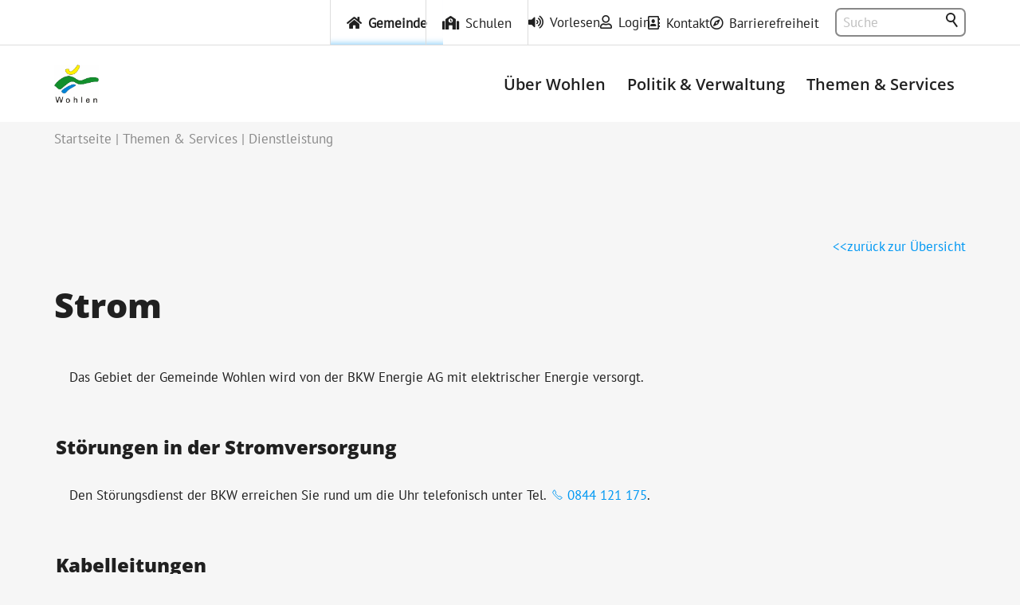

--- FILE ---
content_type: text/html; charset=utf-8
request_url: https://www.wohlen-be.ch/de/verwaltung/dienstleistungen/403_strom
body_size: 15268
content:
<!DOCTYPE html>
<html lang="de" class="pagestatus-init no-js no-weditor scrolled-top page_var0 object-default project-de subdir-verwaltung navId-696668696668"><head><meta charset="UTF-8" /><title>Dienstleistungen: Strom</title><!--
      Diese Seite wurde mit Weblication® CMS erstellt.
      Weblication® ist ein Produkt der Scholl Communications AG in 77694 Kehl.
      Weitere Informationen finden Sie unter https://www.weblication.de bzw. https://scholl.de.
    --><meta name="Description" content="Dienstleistungen Detail" /><meta name="Keywords" content="Dienstleistungen" /><meta name="Robots" content="noarchive, index, noodp" /><meta name="viewport" content="width=device-width, initial-scale=1"/><meta name="referrer" content="strict-origin-when-cross-origin"/><meta name="Generator" content="Weblication® CMS"/><!--[if IE]><meta http-equiv="x-ua-compatible" content="IE=edge" /><![endif]--><meta name="format-detection" content="telephone=no"/><meta name="geo.region" content="ch-be"/><meta name="geo.placename" content="Hauptstrasse 26, 3033 Wohlen bei Bern, Schweiz"/><meta name="geo.position" content="46.9709740;7.3569150"/><link rel="alternate" hreflang="de" href="http://www.wohlen-be.ch/de/verwaltung/dienstleistungen/detail/detail.php" /><link rel="icon" href="/wGlobal/wGlobal/layout/images/site-icons/favicon.png"/><link rel="apple-touch-icon" href="/wGlobal/wGlobal/layout/images/site-icons/apple-touch-icon-152.png"/><link rel="canonical" href="https://www.wohlen-be.ch/de/verwaltung/dienstleistungen/403_strom"/><meta property="og:type" content="website" /><meta property="og:url" content="https://www.wohlen-be.ch/de/verwaltung/dienstleistungen/403_strom" /><meta property="twitter:card" content="summary_large_image" /><meta property="og:title" content="Dienstleistung" /><meta property="og:description" content="Dienstleistungen Detail" /><meta property="twitter:title" content="Dienstleistung" /><meta property="twitter:description" content="Dienstleistungen Detail" /><script>document.documentElement.className = document.documentElement.className.replace('no-js', 'js');wNavidStandard='696668696668';wProjectPath='/de'; </script><link rel="stylesheet" href="/wGlobal/wGlobal/layout/styles/optimized/design_f182ef7b991857079da18d3d98e17a6a.css?1761574979"/><script>/*<![CDATA[*/
              
    /**/
    if(/waDarkMode=1/.test(document.cookie)){
      waDarkMode = '1';
      var styleSheet = null;
      for (var i = 0; i < document.styleSheets.length; i++){
        styleSheet = document.styleSheets[i];
        try{if(styleSheet.cssRules !== undefined && styleSheet.href !== undefined) break;}
        catch(e){}
      }
      document.documentElement.className += ' waDarkMode-1';
      if(styleSheet){
        var rules = styleSheet.cssRules;
        for(var i = 0; i < rules.length; i++){
          if(rules[i].type === CSSRule.MEDIA_RULE && rules[i].conditionText.indexOf("prefers-color-scheme") != -1){
            rules[i].media.mediaText = "(min-width: 18.1px)";
          }
        }
      }
     /**/
    }
    /*]]>*/</script><script>var wCe = "e144ee";</script><script src="/wGlobal/wGlobal/layout/scripts/jquery.js"></script><script src="//cdn1.readspeaker.com/script/4536/webReader/webReader.js?pids=wr" type="text/javascript"></script></head><body data-titlescrolltop="Zum Anfang der Seite scrollen"><div id="blockPage"><div id="blockPageInner"><header role="banner" id="blockHeader"><div id="blockHeaderBefore"><div id="blockHeaderBeforeInner"><div id="searchBox"><form id="frmSearch" method="get" action="/de/search/"><div class="searchBoxContainer"><div class="searchBoxLabel"><label for="searchTermGlobal">Suche</label></div><div class="searchBoxElement"><input type="text" class="searchTerm" id="searchTermGlobal" placeholder="Suche" data-project-search="/de" data-suggest-path="" name="searchTerm" value=""/><button id="searchSubmit" title="Suchen">Suchen</button></div></div></form></div><div id="blockHeaderBeforeContent"><div class="elementDataFragment elementDataFragment_var330 elementDataFragmentPosition_var0"><div class="elementDataFragmentInner"><a class="default" href="javascript:document.cookie = (document.cookie.indexOf(&#039;websiteaccess=1&#039;) == -1 ? &#039;websiteaccess=1;path=/;sameSite=lax&#039; : &#039;websiteaccess=;path=/;sameSite=lax&#039;);location.reload();">Barrierefreiheit an</a></div></div><div class="elementDataFragment elementDataFragment_var330 elementDataFragmentPosition_var0"><div class="elementDataFragmentInner"><a class="default" href="/de/kontakt/">Kontakt</a></div></div><div class="elementDataFragment_var350"><a class="default" href="/de/login/">Login</a></div><div class="elementDataFragment elementDataFragment_var330 elementDataFragmentPosition_var0"><div class="elementDataFragmentInner"><a class="default gemeindelink" href="/de/">Gemeinde</a></div></div><div class="elementDataFragment elementDataFragment_var330 elementDataFragmentPosition_var0"><div class="elementDataFragmentInner"><a class="default schulenlink" href="/schulen/">Schulen</a></div></div><div class="elementDataFragment_var350"><a class="readspeak" title="Vorlesen" accesskey="L" href="https://app-eu.readspeaker.com/cgi-bin/rsent?customerid=4536&amp;lang=de_de&amp;readclass=blockContent&amp;url=https://www.wohlen-be.ch/de/verwaltung/dienstleistungen/403_strom" onclick="readpage(this.href, 'xp1'); $('#xp1').show(); return false; ">Vorlesen</a&></div></div></div></div><div id="blockHeaderMain"><div id="blockHeaderMainInner"><a id="logo" href="/de/" title="Zur Startseite"><img src="/wGlobal/wGlobal/layout/images/logo-1.webp" alt="Logo Gemeinde Wohlen BE"/></a><div id="navigationMain"><div id="navigationMainToggler" role="button" aria-label="Navigation" aria-haspopup="menu" aria-controls="navigationMainList" aria-expanded="false"><div>
    Navigation  </div><div title="Navigation"><div></div></div></div><nav data-text-navigation-navpoint-embed-toggler="Menü auf-/zuklappen"><div><ul id="navigationMainList" data-navlevel="1" data-embedmode="embed"><li class="open childs "><a href="/de/ueber-wohlen/" title="Über Wohlen">Über Wohlen</a><span class="navpointToggler"></span><ul data-navlevel="2"><li class="default "><a href="/de/aktuelles/" title="Aktuelles">Aktuelles</a></li><li class="default "><a href="/de/ueber-wohlen/amtliche-publikationen/" title="Amtliche Publikationen (Gmeinds News)">Amtliche Publikationen</a></li><li class="default "><a href="/de/ueber-wohlen/gemeindeinfo/" title="Gemeindeinfo">Gemeindeinfo</a></li><li class="default "><a href="/de/ueber-wohlen/wohlener-hecht/" title="Wohlener Hecht">Wohlener Hecht</a></li><li class="default "><a href="/de/ueber-wohlen/#anchor_2c99d34c_Accordion---heute" title="Geschichte">Geschichte</a></li><li class="default "><a href="/de/aktuelles/beitraege/" title="Projekte &amp; Beiträge">Projekte &amp; Beiträge</a></li><li class="default "><a href="/de/ueber-wohlen/ortsplan/" title="Ortsplan">Ortsplan</a></li><li class="default "><a href="/de/ueber-wohlen/bildergalerie/" title="Bildergalerie">Bildergalerie</a></li></ul></li><li class="open childs "><a href="/de/verwaltung/abteilungen/?navid=650834650834" title="Politik &amp; Verwaltung">Politik &amp; Verwaltung</a><span class="navpointToggler"></span><ul data-navlevel="2"><li class="default "><a href="/de/politik-verwaltung/Gemeinderat.php" title="Gemeinderat">Gemeinderat</a></li><li class="default "><a href="/de/verwaltung/abteilungen/#anchor_0ed536d2_Departemente--amp--Abteilungen" title="Departemente">Departemente &amp; Abteilungen</a></li><li class="open childs "><a href="/de/verwaltung/abteilungen/?navid=510026510026" title="Verwaltung">Verwaltung</a><span class="navpointToggler" role="button" aria-label="Unterpunkte auf-/zuklappen"></span><ul data-navlevel="3"><li class="default "><a href="/de/verwaltung/dokumente/" title="Formulare &amp; Downloads">Formulare &amp; Downloads</a></li><li class="default "><a href="/de/kontakte/?kategorie_id=1" title="Mitarbeitende">Mitarbeitende</a></li><li class="default "><a href="/de/verwaltung/dienstleistungen/lehrstellen-praktikum.php" title="Lehrstellen &amp; Praktikum">Lehrstellen &amp; Praktikum</a></li><li class="default "><a href="/de/aktuelles/offene-stellen/" title="Offene Stellen / Jobs">Offene Stellen / Jobs</a></li></ul></li><li class="default "><a href="/de/politik-verwaltung/politik/gemeindeversammlung/" title="Gemeindeversammlung">Gemeindeversammlung</a></li><li class="default "><a href="/de/politik-verwaltung/politik/abstimmungen-wahlen/" title="Abstimmungen &amp; Wahlen">Abstimmungen &amp; Wahlen</a></li><li class="open childs "><a href="/de/politik/cdws/gremien.php?navid=298618298618" title="Kommissionen">Kommissionen &amp; Personen</a><span class="navpointToggler" role="button" aria-label="Unterpunkte auf-/zuklappen"></span><ul data-navlevel="3"><li class="default "><a href="/de/politik/cdws/gremien.php?navid=874227874227" title="Gremien">Gremien</a></li><li class="default "><a href="/de/politik/cdws/mitglieder.php" title="Personen">Personen</a></li><li class="default "><a href="/de/politik/cdws/gremium.php?gid=eb1479d9b25b424eb2dcd0ed3d35ab74" title="GEPK">GEPK</a></li></ul></li><li class="default "><a href="/de/politik/parteien/" title="Parteien">Parteien</a></li></ul></li><li class="selected "><a href="/de/verwaltung/lebenslagen/" title="Themen A - Z">Themen &amp; Services</a></li></ul></div></nav></div><div id="blockHeaderMainContent"></div></div></div></header><main aria-label="Hauptinhalt" id="blockBody"><div id="blockBodyBefore"><div id="blockBodyBeforeInner"><div id="areaContent3Include" class="elementIncludeContentNavigation"></div><div class="elementSection elementSection_var0  elementSectionPadding_var10 elementSectionMargin_var0 elementSectionInnerWidth_var0"><div class="sectionInner"><script></script></div></div></div><div id="blockBodyBeforeAfter"><div id="navigationBreadcrumb"><div><div><a href="/de/"><span class="breadcrumbItemIcon" aria-hidden="true"></span><span>Startseite</span></a></div><div><a title="Themen A - Z" href="/de/verwaltung/lebenslagen/"><span class="breadcrumbItemIcon" aria-hidden="true"></span><span>Themen & Services</span></a></div><div><a href="/de/verwaltung/dienstleistungen/detail/detail.php" aria-current="page"><span class="breadcrumbItemIcon" aria-hidden="true"></span><span>Dienstleistung</span></a></div><script type="application/ld+json">
      {"@context": "https://schema.org",
       "@type": "BreadcrumbList",
       "itemListElement":
        [{"@type":"listItem","position":1,"item":{"@id":"/de/","name":"Startseite"}},{"@type":"listItem","position":2,"item":{"@id":"/de/verwaltung/lebenslagen/","name":"Themen &amp; Services"}},{"@type":"listItem","position":3,"item":{"@id":"/de/verwaltung/dienstleistungen/detail/detail.php","name":"Dienstleistung"}}]  
      }        
     </script></div></div></div></div><div id="blockBodyInner"><div id="blockMain"><div id="xp1" class="rs_skip rsbtn rs_preserve" style="display:none"><a rel="nofollow" class="rsbtn_play" accesskey="L" href="//app-eu.readspeaker.com/cgi-bin/rsent?customerid=4536&lang=de_de&readclass=blockContent"><span class="rsbtn_left rsimg rspart"><span class="rsbtn_text"><span>vorlesen</span></span></span><span></span></a></div><div id="blockMainInner"><div id="blockContent"><div id="blockContentInner"><!--CONTENT:START--><div class="elementSection elementSection_var0  elementSectionPadding_var0 elementSectionMargin_var0 elementSectionInnerWidth_var80" id="dienstleistungen-detail"><div class="sectionInner"><div class='formWorkBacklink' style='text-align:right'><a href='javascript:history.back();'>zurück zur Übersicht</a></div><div  style="width:100%;" class="elementForm "><fieldset id="fieldset1"><dl class="formTable"> </dl></fieldset><h1>Strom</h1><fieldset><dl class="formTable"> <script>$('#fieldset1').hide();</script><dt id="dtBeschreibung"><label id="labBeschreibung"> </label></dt><dd id="ddBeschreibung">
  
      
  
    <div id="blockContentFull"><div id="blockContentFullInner">
        
                                <div class="elementSection elementSection_var0  elementSectionPadding_var10 elementSectionMargin_var10 elementSectionInnerWidth_var100" id="inhaltmodule"><div class="sectionInner"> <script>var wHasTextsEasyLanguage = true;</script> <div class="elementText elementText_var0  first-child" data-elcpid="30da43e6e3810aeef8e0321670f45f91"><p>Das Gebiet der Gemeinde Wohlen wird von der BKW Energie AG mit elektrischer Energie versorgt.<br /></p></div> <div class="elementHeadline elementHeadline_var0  elementHeadlineAlign_var0 elementHeadlineLevel_varh2" id="anchor_3ce7fff3" data-id="anchor_3ce7fff3_Stoerungen-in-der-Stromversorgung" data-waie="1" data-elcpid="3d1b3875708392f19767136ff8830dc0"><h2 class="he">Störungen in der Stromversorgung</h2></div> <div class="elementText elementText_var0 " data-elcpid="b4d25379cfc65b13e481002cb523d13d"><p>Den Störungsdienst der BKW erreichen Sie rund um die Uhr telefonisch unter Tel. <a href="tel:0844121175" class="phone" title="Telefon an 0844 121 175" name="0844 121 175">0844 121 175</a>.<br /></p></div> <div class="elementHeadline elementHeadline_var0  elementHeadlineAlign_var0 elementHeadlineLevel_varh2" id="anchor_30851a55" data-id="anchor_30851a55_Kabelleitungen" data-waie="1" data-elcpid="62e744910929e8989615f559d6cc0f63"><h2 class="he">Kabelleitungen</h2></div> <div class="elementText elementText_var0 " data-elcpid="42eb49cc0721b2e7342ff4cc37e21771"><p>Auskünfte über ober- und unterirdisch verlegte Kabelleitungen erhalten Sie bei den entsprechenden Werken.<br /></p></div> <div class="elementHeadline elementHeadline_var0  elementHeadlineAlign_var0 elementHeadlineLevel_varh2" id="anchor_54e7edf3" data-id="anchor_54e7edf3_Strassenbeleuchtung" data-waie="1" data-elcpid="d2f725c38de18dcc69b8b17ba6825db9"><h2 class="he">Strassenbeleuchtung</h2></div> <div class="elementText elementText_var0 " data-elcpid="b4a0f9bc87098fc1c171987e04244e7b"><p>Der Betrieb und Unterhalt der Strassenbeleuchtung liegt in der Verantwortung der Gemeinde Wohlen (Gemeindestrassen) bzw. des Kantons Bern (Kantonsstrassen). Defekte Strassenlampen können direkt den Gemeindebetrieben gemeldet werden. Geben Sie nach Möglichkeit die Nummer der defekten Lampenstelle (braunes Schild an Kandelaber) an. Sie erleichtern uns damit die Suche der defekten Lampe.<br /><br />Weitere Informationen zur Elektrizitätsversorgung finden Sie auf&#160;<a href="https://www.bkw.ch/de/infrastruktur/bau-betrieb/beleuchtung/solarleuchten?gad=1&amp;gclid=EAIaIQobChMI0tvysLTegQMVmJ9oCR01vgCEEAAYASAAEgJwPvD_BwE" class="extern" title="link zu bkw.ch" name="bkw.ch" target="_blank" rel="noopener">BKW</a>.<br /></p></div> <div class="elementLink elementLink_var10"> <a  href="/de/verwaltung/formulare/Baumpflanzung.php" class="next" title="Formular Strassenbeleuchtung melden öffnen"><span class="linkText">Defekte Strassenbeleuchtung melden</span></a></div> </div></div>        
      </div></div></dd><dt id="dtAbteilungen"><label id="labAbteilungen">Zuständige Stelle</label></dt><dd id="ddAbteilungen"><a title='Gemeindebetriebe' href='/de/verwaltung/abteilungen/18_gemeindebetriebe'>Gemeindebetriebe</a></dd><dt id="dtLebensthema"><label id="labLebensthema">Lebensthema</label></dt><dd id="ddLebensthema"><a title='Bauen' href='/de/verwaltung/lebenslagen/102_bauen'>Bauen</a><br/><a title='Umwelt' href='/de/verwaltung/lebenslagen/113_umwelt'>Umwelt</a><br/><a title='Wohnen' href='/de/verwaltung/lebenslagen/116_wohnen'>Wohnen</a></dd></dl></fieldset></div></div></div><!--CONTENT:STOP--><div id="blockAfter"><div id="blockAfterInner"><!--CONTENT:START--><div id="areaContent6Include" class="elementincludeContentCurrentObject"></div><!--CONTENT:STOP--></div></div></div></div></div></div></div></main><footer id="blockFooter"><div id="blockFooterInner"><div id="areaContent5Include" class="elementIncludeContentNavigation"></div><div class="elementSection elementSection_var0  elementSectionPadding_var0 elementSectionMargin_var0 elementSectionInnerWidth_var0 elementSectionBackgroundColor_var610"><div class="sectionInner"><div class="elementStandard elementContent elementContainerStandard elementContainerStandard_var0  elementContainerStandardColumns_var333333 elementContainerStandardColumns elementContainerStandardColumns3"><div class="col col1"><div><div class="elementHeadline elementHeadline_var0  elementHeadlineAlign_var0 elementHeadlineLevel_varh4 first-child" id="anchor_597b2d1b" data-id="anchor_597b2d1b_Kontakt" data-waie="1" data-elcpid="c9cc5cd705b4cb0bbcf69f2b10433270"><h4 class="he">Kontakt</h4></div><div class="elementIncludeGroup"><div class="elementText elementText_var0  first-child last-child" data-elcpid="a6e419d1df1ff13784c8496db003abe5"><p><strong>Einwohnergemeinde Wohlen<br /></strong>Hauptstrasse 26<br />3033 Wohlen</p><p class="hasOnlyATag"><a class="phone" href="tel:031828 81 11" title="Telefon 031 828 81 11 anrufen">+41 31 828 81 11</a></p><p class="hasOnlyATag"><a class="wpst" href="#wEmpty" onclick="wsmn('whzpcgcemp;llbcm-genis;ielqihjr:edwfmauf:uzfmdnlk!j');return false;" title="E-Mail an die Gemeinde Wohlen schreiben"><span class="wmd5"></span>nf<span class="wmd3"></span><span class="wmd7"></span>w<span class="wmd3"></span>hl<span class="wmd2"></span>n-b<span class="wmd2"></span><span class="wmd6"></span>ch</a></p></div></div><div class="elementClearerSpacer elementClearerSpacer_var0  elementClearerSpacerSpace_var11"></div><div class="elementPicture elementPicture_var0 elementPictureAspectRatio_var0 elementPictureSize_var50 elementPictureBorder_var0 elementPictureTitle_var0 elementPicturePosition_var10 elementPictureTarget_var0"><a href="/de/verwaltung/dienstleistungen/detail/weblicationDetail/Beschreibung89.php"><figure><picture title="Energiestadt Wohlen bei Bern (öffnet eine neue Seite)" class="picture" data-lazyloading="1" data-rwid="47949be8d7ef6ad6cb4d5cb93a622697"><source media="(min-width: 1200px)" srcset="/wAssets/img/themen-services/umwelt/energiestadt/weblication/wThumbnails/Wohlen_bei_Bern_Gold-eefcdfb4-924f645a@177w.webp 177w, /wAssets/img/themen-services/umwelt/energiestadt/weblication/wThumbnails/Wohlen_bei_Bern_Gold-eefcdfb4-924f645a@354w2x.webp 354w" sizes="177px" type="image/webp"/><source media="(min-width: 1200px)" srcset="/wAssets/img/themen-services/umwelt/energiestadt/weblication/wThumbnails/Wohlen_bei_Bern_Gold-eefcdfb4-924f645a@177w.png 177w, /wAssets/img/themen-services/umwelt/energiestadt/weblication/wThumbnails/Wohlen_bei_Bern_Gold-eefcdfb4-924f645a@354w2x.png 354w" sizes="177px" type="image/png"/><source media="(min-width: 992px)" srcset="/wAssets/img/themen-services/umwelt/energiestadt/weblication/wThumbnails/Wohlen_bei_Bern_Gold-eefcdfb4-924f645a@112w.webp 112w, /wAssets/img/themen-services/umwelt/energiestadt/weblication/wThumbnails/Wohlen_bei_Bern_Gold-eefcdfb4-924f645a@224w2x.webp 224w" sizes="112px" type="image/webp"/><source media="(min-width: 992px)" srcset="/wAssets/img/themen-services/umwelt/energiestadt/weblication/wThumbnails/Wohlen_bei_Bern_Gold-eefcdfb4-924f645a@112w.png 112w, /wAssets/img/themen-services/umwelt/energiestadt/weblication/wThumbnails/Wohlen_bei_Bern_Gold-eefcdfb4-924f645a@224w2x.png 224w" sizes="112px" type="image/png"/><source media="(min-width: 768px)" srcset="data:image/svg+xml;charset=utf-8,%3Csvg%20xmlns%3D%22http%3A%2F%2Fwww.w3.org%2F2000%2Fsvg%22%20version%3D%221.1%22%20width%3D%2273%22%20height%3D%2223%22%3E%3C%2Fsvg%3E 75w" data-src="/wAssets/img/themen-services/umwelt/energiestadt/weblication/wThumbnails/Wohlen_bei_Bern_Gold-eefcdfb4-924f645a@75w.webp 75w, /wAssets/img/themen-services/umwelt/energiestadt/weblication/wThumbnails/Wohlen_bei_Bern_Gold-eefcdfb4-924f645a@150w2x.webp 150w " sizes="75px" type="image/webp"/><source media="(min-width: 768px)" srcset="data:image/svg+xml;charset=utf-8,%3Csvg%20xmlns%3D%22http%3A%2F%2Fwww.w3.org%2F2000%2Fsvg%22%20version%3D%221.1%22%20width%3D%2273%22%20height%3D%2223%22%3E%3C%2Fsvg%3E 75w" data-src="/wAssets/img/themen-services/umwelt/energiestadt/weblication/wThumbnails/Wohlen_bei_Bern_Gold-eefcdfb4-924f645a@75w.png 75w, /wAssets/img/themen-services/umwelt/energiestadt/weblication/wThumbnails/Wohlen_bei_Bern_Gold-eefcdfb4-924f645a@150w2x.png 150w " sizes="75px" type="image/png"/><source media="(min-width: 576px)" srcset="data:image/svg+xml;charset=utf-8,%3Csvg%20xmlns%3D%22http%3A%2F%2Fwww.w3.org%2F2000%2Fsvg%22%20version%3D%221.1%22%20width%3D%22428%22%20height%3D%22134%22%3E%3C%2Fsvg%3E 428w" data-src="/wAssets/img/themen-services/umwelt/energiestadt/weblication/wThumbnails/Wohlen_bei_Bern_Gold-eefcdfb4-924f645a@428w.webp 428w, /wAssets/img/themen-services/umwelt/energiestadt/weblication/wThumbnails/Wohlen_bei_Bern_Gold-eefcdfb4-924f645a@428w2x.webp 428w " sizes="428px" type="image/webp"/><source media="(min-width: 576px)" srcset="data:image/svg+xml;charset=utf-8,%3Csvg%20xmlns%3D%22http%3A%2F%2Fwww.w3.org%2F2000%2Fsvg%22%20version%3D%221.1%22%20width%3D%22428%22%20height%3D%22134%22%3E%3C%2Fsvg%3E 428w" data-src="/wAssets/img/themen-services/umwelt/energiestadt/weblication/wThumbnails/Wohlen_bei_Bern_Gold-eefcdfb4-924f645a@428w.png 428w, /wAssets/img/themen-services/umwelt/energiestadt/weblication/wThumbnails/Wohlen_bei_Bern_Gold-eefcdfb4-924f645a@428w2x.png 428w " sizes="428px" type="image/png"/><source media="(min-width: 415px)" srcset="data:image/svg+xml;charset=utf-8,%3Csvg%20xmlns%3D%22http%3A%2F%2Fwww.w3.org%2F2000%2Fsvg%22%20version%3D%221.1%22%20width%3D%22428%22%20height%3D%22134%22%3E%3C%2Fsvg%3E 428w" data-src="/wAssets/img/themen-services/umwelt/energiestadt/weblication/wThumbnails/Wohlen_bei_Bern_Gold-eefcdfb4-924f645a@428w.webp 428w, /wAssets/img/themen-services/umwelt/energiestadt/weblication/wThumbnails/Wohlen_bei_Bern_Gold-eefcdfb4-924f645a@428w2x.webp 428w " sizes="428px" type="image/webp"/><source media="(min-width: 415px)" srcset="data:image/svg+xml;charset=utf-8,%3Csvg%20xmlns%3D%22http%3A%2F%2Fwww.w3.org%2F2000%2Fsvg%22%20version%3D%221.1%22%20width%3D%22428%22%20height%3D%22134%22%3E%3C%2Fsvg%3E 428w" data-src="/wAssets/img/themen-services/umwelt/energiestadt/weblication/wThumbnails/Wohlen_bei_Bern_Gold-eefcdfb4-924f645a@428w.png 428w, /wAssets/img/themen-services/umwelt/energiestadt/weblication/wThumbnails/Wohlen_bei_Bern_Gold-eefcdfb4-924f645a@428w2x.png 428w " sizes="428px" type="image/png"/><source media="(max-width: 414px)" srcset="data:image/svg+xml;charset=utf-8,%3Csvg%20xmlns%3D%22http%3A%2F%2Fwww.w3.org%2F2000%2Fsvg%22%20version%3D%221.1%22%20width%3D%22428%22%20height%3D%22134%22%3E%3C%2Fsvg%3E 381w" data-src="/wAssets/img/themen-services/umwelt/energiestadt/weblication/wThumbnails/Wohlen_bei_Bern_Gold-eefcdfb4-924f645a@381w.webp 381w, /wAssets/img/themen-services/umwelt/energiestadt/weblication/wThumbnails/Wohlen_bei_Bern_Gold-eefcdfb4-924f645a@428w2x.webp 428w " sizes="381px" type="image/webp"/><source media="(max-width: 414px)" srcset="data:image/svg+xml;charset=utf-8,%3Csvg%20xmlns%3D%22http%3A%2F%2Fwww.w3.org%2F2000%2Fsvg%22%20version%3D%221.1%22%20width%3D%22428%22%20height%3D%22134%22%3E%3C%2Fsvg%3E 381w" data-src="/wAssets/img/themen-services/umwelt/energiestadt/weblication/wThumbnails/Wohlen_bei_Bern_Gold-eefcdfb4-924f645a@381w.png 381w, /wAssets/img/themen-services/umwelt/energiestadt/weblication/wThumbnails/Wohlen_bei_Bern_Gold-eefcdfb4-924f645a@428w2x.png 428w " sizes="381px" type="image/png"/><img class="wglLazyLoadInit" src="data:image/svg+xml;charset=utf-8,%3Csvg%20xmlns%3D%22http%3A%2F%2Fwww.w3.org%2F2000%2Fsvg%22%20width%3D%22428%22%20height%3D%22134%22%20style%3D%22background-color%3Atransparent%22%3E%3C%2Fsvg%3E" data-src="/wAssets/img/themen-services/umwelt/energiestadt/weblication/wThumbnails/Wohlen_bei_Bern_Gold-eefcdfb4-924f645a@ll.png" alt="Energiestadt Wohlen bei Bern (öffnet eine neue Seite)"/></picture><figcaption style=""><div class="pictureTitle">Energiestadt Wohlen bei Bern (öffnet eine neue Seite)</div></figcaption></figure></a></div><div class="elementStandard elementSocialButton elementSocialButton_var0  elementSocialButtonType_varInstagram elementSocialButtonFloat_var75"><div class="socialIcon">&#160;</div><a title="Instagram Wohlen" role="button" aria-label="Instagram Wohlen" class="socialLink" onclick="event.stopPropagation()" target="_blank" rel="noopener" href="https://www.instagram.com/wohlenbern/"><span>&#160;</span></a></div></div></div><div class="col col2"><div><div class="elementLink elementLink_var0 elementLinkPosition_var0"><a  href="/de/verwaltung/abteilungen/12_regionale-soziale-dienste" class="intern" title="Link Telefondienst Regionale Soziale Dienste öffnen"><span class="linkText">Telefondienste Regionale Soziale Dienste</span></a></div><div class="elementBox elementBox_var10  elementBoxPadding_var0 elementBoxHeight_var0" data-parallaxcontentminwidth="992"><div class="boxInner"><div class="elementHeadline elementHeadline_var0  elementHeadlineAlign_var0 elementHeadlineLevel_varh2 first-child" id="anchor_9b0c0500" data-id="anchor_9b0c0500_Schalter-und-Pikettdienst" data-waie="1" data-elcpid="ac4a348079edc9c1479ccf79b31b7b73"><h2 class="he">Schalter und Pikettdienst</h2></div><div class="elementText elementText_var0 " data-elcpid="8fa74a48b0f0994220849e305a814623"><p>Die Schalter der Gemeindeverwaltung sind ab Mittwoch, <strong>24. Dezember 2025, 11.30 Uhr bis und mit Freitag, 2. Januar 2026, geschlossen</strong>.<br />Wir freuen uns, Sie ab <strong>Montag, 5. Januar 2026</strong>, 08.30 Uhr wieder bedienen zu dürfen.<br /></p></div><div class="elementLink elementLink_var10"><a  href="/wAssets/docs/aktuelles/Plakat-Weihnachten-2025-2026.pdf" class="pdf" title="PDF Schalter- und Pikettdienste öffnen" target="_blank"><span class="linkText">Schalter- und Pikettdienste</span></a></div></div></div><div class="elementIncludeGroup"> <div class="elementStandard elementContent elementTable elementTable_var10"><table class="default" data-head="nohead"><colgroup><col/><col/><col/></colgroup><tbody><tr><td class="isDarkBackground">Montag:</td><td class="isDarkBackground"> </td><td class="isDarkBackground">08:30 - 11:30 | 13:30 - 18:00</td></tr><tr><td>Dienstag:</td><td> </td><td>08:30 - 11:30 | geschlossen</td></tr><tr><td>Mittwoch:</td><td> </td><td>08:30 - 11:30 | 13:30 - 17:00</td></tr><tr><td>Donnerstag:</td><td> </td><td>08:30 - 11:30 | 13:30 - 17:00</td></tr><tr><td>Freitag:</td><td> </td><td>08:30 - 11:30 | 13:30 - 16:00</td></tr></tbody></table></div><div class="elementSection elementSection_var0  elementSectionPadding_var0 elementSectionMargin_var0 elementSectionInnerWidth_var0"><div class="sectionInner"></div></div></div></div></div><div class="col col3"><div><div class="elementHeadline elementHeadline_var0  elementHeadlineAlign_var0 elementHeadlineLevel_varh4 first-child" id="anchor_f7872956" data-id="anchor_f7872956_Shortlinks" data-waie="1" data-elcpid="4db9a52e845efe3d15363278f48e691d"><h4 class="he">Shortlinks</h4></div><div class="elementNavigation elementNavigation_var0 "><div id="navigationFootermap"><nav><div><ul data-navlevel="1"><li class="default "><a href="/de/kontakt/" title="Kontakt">Kontakt</a></li><li class="default "><a href="/de/sitemap/" title="Inhaltsverzeichnis">Inhaltsverzeichnis</a></li><li class="default "><a href="/de/impressum/" title="Impressum">Impressum</a></li><li class="default "><a href="/de/datenschutz/" title="Datenschutz">Datenschutz</a></li><li class="default "><a href="/de/datenschutz/nutzungsbedingungen.php" title="Nutzungsbedingungen">Nutzungsbedingungen</a></li><li class="default "><a href="javascript:openCookieNotice();void(0)" title="Cookie-Einstellungen">Cookie-Einstellungen</a></li><li class="default "><a href="/de/barrierefrei/" title="Barrierefreiheit">Barrierefreiheit</a></li><li class="default "><a href="javascript:document.cookie = (document.cookie.indexOf('websiteaccess=1') == -1 ? 'websiteaccess=1;path=/;sameSite=lax' : 'websiteaccess=;path=/;sameSite=lax');location.reload();" title="Barrierefreiheit an">Barrierefreiheit an</a></li></ul></div></nav></div></div></div></div></div><div class="elementText elementText_var0 " data-elcpid="7e163b85ce85f71ea99bb30f111005f0"><p><sup>©</sup> 2026 Gemeinde Wohlen BE - Alle Rechte vorbehalten. Mit der Benutzung dieser Website akzeptieren Sie die «<a href="/de/datenschutz/" title="Allgemeinen rechtlichen Bestimmungen" data-scrollingauto="yes" data-scrollsmoothtotargetduration="400">Allgemeinen rechtlichen Bestimmungen</a>»<br />und «<a href="/de/datenschutz/nutzungsbedingungen.php" title="Nutzungsbedingungen" data-scrollingauto="yes" data-scrollsmoothtotargetduration="400">Nutzungsbedingungen</a>».</p></div><div class="elementClearerSpacer elementClearerSpacer_var0  elementClearerSpacerSpace_var11"></div><div class="elementPicture elementPicture_var41 elementPictureSize_var0 elementPictureBorder_var0 elementPictureTitle_var0 elementPicturePosition_var0 elementPictureTarget_var0 last-child" id="footerimage"><figure><span class="picture"><svg xmlns="http://www.w3.org/2000/svg" width="402.737" height="309" viewBox="0 0 402.737 309"><g id="undraw_thoughts_re_3ysu" transform="translate(-0.001 -0.005)"><path id="Path_189" data-name="Path 189" d="M384.165,649.572a1.558,1.558,0,0,1-1.129-2.7l.107-.424-.042-.1c-1.435-3.421-10.588,6.115-10.984,9.33a12.377,12.377,0,0,0,.217,4.257,49.63,49.63,0,0,1-4.515-20.613,47.9,47.9,0,0,1,.3-5.344q.246-2.182.683-4.333a50.2,50.2,0,0,1,9.956-21.278c2.834.158,5.317-.273,5.557-5.765.043-.977.767-1.823.927-2.785-.27.036-.545.058-.816.075l-.257.013h-.032a1.544,1.544,0,0,1-1.268-2.515l.351-.431c.177-.222.359-.439.537-.661a.766.766,0,0,0,.058-.067c.2-.253.408-.5.612-.754a4.463,4.463,0,0,0-1.463-1.415,5.146,5.146,0,0,0-6.342,1.481,8.067,8.067,0,0,0-1.246,6.754,17.89,17.89,0,0,0,2.475,5.517c-.111.142-.226.279-.337.421a50.533,50.533,0,0,0-5.274,8.355c.419-3.273-4.7-15.091-6.686-17.595a4.311,4.311,0,0,0-7.679,2.117q-.006.055-.012.111.441.249.864.529a2.114,2.114,0,0,1-.852,3.846l-.043.007c-3.939,5.624,8.689,20.263,11.85,16.977a51.576,51.576,0,0,0-2.776,13.065,48.917,48.917,0,0,0,.035,7.9l-.013-.093c-.7-5.723-12.751-14.232-16.269-13.523-2.027.408-4.023.315-3.715,2.36l.015.1a14.21,14.21,0,0,1,1.592.767q.441.249.864.529a2.114,2.114,0,0,1-.852,3.846l-.043.007-.089.013c-1.793,6.17,11.5,16.127,19.589,12.959h0a51.562,51.562,0,0,0,3.464,10.111h12.373c.044-.138.084-.279.124-.417a14.054,14.054,0,0,1-3.424-.2c.918-1.126,1.836-2.262,2.754-3.388a.762.762,0,0,0,.058-.067c.466-.576.936-1.149,1.4-1.725h0a20.6,20.6,0,0,0-.6-5.246ZM370,621.7l.007-.009-.007.018Zm-2.741,24.706-.106-.239c0-.173,0-.346,0-.523,0-.049-.009-.1-.009-.146.04.306.075.612.12.918Z" transform="translate(-296.891 -353.182)" fill="#fff41b"/><path id="Path_190" data-name="Path 190" d="M805.355,667.414l-.063-.433a53.451,53.451,0,0,1,12.665-42.988,51.74,51.74,0,0,1,9.783-8.524l.324-.218.19.558a2.836,2.836,0,0,0,5.5-.723l.251-3.274.387-.191a10.08,10.08,0,0,1,11.21,1.5,10.253,10.253,0,0,1,3.043,11.094c-.59,1.789-1.152,3.646-1.7,5.443-1.858,6.143-3.78,12.493-7.278,17.78a31.9,31.9,0,0,1-23.909,14.051Z" transform="translate(-480.927 -360.04)" fill="#f2f2f2"/><path id="Path_191" data-name="Path 191" d="M608.8,491.75a4.363,4.363,0,0,0,5.766,3.394l9.9,11.617,2.475-7.668-9.789-9.832a4.387,4.387,0,0,0-8.35,2.489Z" transform="translate(-402.144 -310.214)" fill="#9e616a"/><path id="Path_192" data-name="Path 192" d="M653.544,486.074s5.011-8.322,9.716-5.95,1.084,10.6,1.084,10.6l-22.02,25.554s-24.535-20.487-21.274-20.2,4.976-5.493,4.976-5.493l13.219,8.827.794-2.449.669.861,2.17-1.305Z" transform="translate(-406.973 -307.435)" fill="#fff41b"/><path id="Path_193" data-name="Path 193" d="M701.327,214.8a23.055,23.055,0,0,1-6.165,15.729c-.3.328-.619.646-.941.952a349.885,349.885,0,0,0-37.568-25.223c.161-.409.333-.812.522-1.21a23.153,23.153,0,0,1,44.152,9.752Z" transform="translate(-421.405 -191.641)" fill="#ff6584"/><path id="Path_194" data-name="Path 194" d="M659.7,273.723l-.022.242q-22.842-1.573-45.68-3.152c-11-.758-22.383-1.619-32.1-6.826-3.69-1.974-7.283-4.61-11.468-4.793-5.191-.231-9.72,3.4-13.281,7.187C536.1,288.8,530,323.082,506.39,342.775a749.905,749.905,0,0,1,53.178-106.136c3.787-6.267,8.278-12.958,15.309-15,6.708-1.953,13.572.9,19.747,4.556,1.323.785,2.614,1.608,3.862,2.426q14.273,9.344,28.079,19.4Q643.518,260.358,659.7,273.723Z" transform="translate(-361.001 -203.442)" fill="#f2f2f2"/><path id="Path_195" data-name="Path 195" d="M656.963,311.441A360.76,360.76,0,0,0,600.617,248.9q-9.126-8.02-18.789-15.449a349.866,349.866,0,0,0-37.568-25.223q-6.423-3.728-13-7.16c-3.405-1.77-7.031-3.389-10.957-3.136a14.579,14.579,0,0,0-7.568,2.91c-4.825,3.523-8.02,9.026-10.651,14.271-2.3,4.6-4.449,9.29-6.638,13.954-.931,1.985-1.861,3.964-2.824,5.933q-5.035,10.344-10.306,20.575-6.794,13.184-13.98,26.17-15.1,27.3-31.861,53.609-24.642,38.673-52.726,75c-2.3,2.964-3.244,3.652-5.573,6.595-.538.689-1.5-.28-.963-.963,19.424-24.55,36.336-47.745,53.388-74.006q19.284-29.7,36.449-60.72,5.511-9.949,10.791-20.021,8.545-16.307,16.5-32.92,2.1-4.373,4.153-8.779c4.352-9.322,10.688-23.184,22.926-23,3.6.054,6.939,1.512,10.091,3.125,3.211,1.651,6.363,3.4,9.51,5.186q1.888,1.065,3.76,2.162,7.415,4.309,14.61,8.978,12.006,7.786,23.378,16.5,5.4,4.139,10.635,8.467a362.309,362.309,0,0,1,58.681,61.489q3.09,4.107,6.051,8.305C658.642,311.473,657.464,312.151,656.963,311.441Z" transform="translate(-309.012 -193.608)" fill="#e4e4e4"/><path id="Path_196" data-name="Path 196" d="M752.153,257.564c.711-.793,1.418-1.585,2.133-2.378,5.644-6.242,11.7-12.411,19.449-15.989a28.217,28.217,0,0,1,11.822-2.74,33.736,33.736,0,0,1,12.275,2.677c1.848.738,3.655,1.576,5.435,2.469,2.034,1.024,4.031,2.115,6.02,3.216q5.6,3.1,11.052,6.468,10.85,6.706,21.021,14.435,5.273,4.009,10.327,8.28,4.7,3.968,9.213,8.148c.643.593,1.6-.367.96-.96-.793-.738-1.594-1.472-2.4-2.2q-3.4-3.071-6.9-6.024-6.393-5.395-13.117-10.372-10.457-7.745-21.633-14.44-5.585-3.343-11.324-6.4c-1.155-.616-2.324-1.218-3.506-1.789a55.89,55.89,0,0,0-8.334-3.393,29.649,29.649,0,0,0-12.587-1.237,32.772,32.772,0,0,0-11.614,4.018c-7.609,4.253-13.511,10.83-19.255,17.248C750.613,257.251,751.569,258.216,752.153,257.564Z" transform="translate(-459.337 -209.121)" fill="#e4e4e4"/><path id="Path_197" data-name="Path 197" d="M400.172,370.729l-18.234-6.67-9.053-3.311a92.6,92.6,0,0,0-8.938-3.078,14.1,14.1,0,0,0-8.09.1,18.645,18.645,0,0,0-6.31,3.912,51.206,51.206,0,0,0-5.175,5.527c-1.971,2.369-3.913,4.762-5.864,7.148q-12.076,14.769-23.994,29.666t-23.677,29.92Q279.049,449,267.424,464.191q-1.424,1.86-2.846,3.723c-.524.686-1.7.01-1.173-.686q11.711-15.339,23.585-30.552,11.9-15.249,23.971-30.37t24.3-30.108q3.047-3.734,6.1-7.46c1.719-2.1,3.419-4.213,5.3-6.163,3.461-3.58,7.786-6.743,12.962-6.829a25.018,25.018,0,0,1,8.817,1.938c3.048,1.1,6.089,2.226,9.134,3.34l18.362,6.716,4.59,1.679c.815.3.463,1.612-.361,1.31Z" transform="translate(-263.27 -257.606)" fill="#e4e4e4"/><path id="Path_198" data-name="Path 198" d="M780.613,253.022a29.438,29.438,0,0,1,29.648,2.12,422.865,422.865,0,0,0-48.11,11.229C768.714,262.524,773.848,256.5,780.613,253.022Z" transform="translate(-463.814 -215.092)" fill="#f2f2f2"/><path id="Path_199" data-name="Path 199" d="M842.692,258.582l1.784,1.45c-.6-.508-1.231-.983-1.875-1.434Z" transform="translate(-496.154 -218.548)" fill="#f2f2f2"/><path id="Path_200" data-name="Path 200" d="M363.786,377.31c1.795-2.185,3.736-4.473,6.42-5.36l2.507.1a284.317,284.317,0,0,1-75.728,86.575Z" transform="translate(-276.823 -264.121)" fill="#f2f2f2"/><path id="Path_201" data-name="Path 201" d="M736.78,549.85l-16.874-7.444v-6.4l6.014-.034a4.466,4.466,0,0,0,4.212-3.054l4.225-7.89a4.467,4.467,0,0,0-4.237-5.879l-10.213,3.588v-5.956h12.821a4.467,4.467,0,0,0,4.353-3.466l2.909-12.656a4.467,4.467,0,0,0-4.353-5.467H719.906V493.7a2.978,2.978,0,1,0-5.956,0v1.489H608.487V493.7a2.978,2.978,0,1,0-5.956,0v1.489h-12.5a4.467,4.467,0,0,0-4.353,5.467l2.909,12.656a4.467,4.467,0,0,0,4.353,3.466h9.6v5.956l-6.987-3.588a4.467,4.467,0,0,0-4.251,5.837l4.312,8.6a4.467,4.467,0,0,0,4.276,3.1l2.65-.015v5.741l-13.648,7.445a4.467,4.467,0,0,0-4.467,4.467h0a4.467,4.467,0,0,0,4.467,4.467h13.648v57.872a2.978,2.978,0,0,0,5.956,0V558.784H713.951v58.47a2.978,2.978,0,1,0,5.956,0v-58.47H736.78a4.467,4.467,0,0,0,4.467-4.467h0a4.467,4.467,0,0,0-4.467-4.467ZM608.487,516.781H713.951v5.956H608.487Zm0,25.624v-5.774l105.464-.592v6.367Z" transform="translate(-392.367 -311.867)" fill="#ccc"/><path id="Path_202" data-name="Path 202" d="M690.57,439.983a12.482,12.482,0,0,1,8.4-7.145c4.118-1.071,10.147.56,13.242,2.9,5.662,4.285,7.044,19.006,3.154,23.658-.774-.031-3.444-.054-4.227-.076l-1.108-2.8v2.776c-6.113-.143-12.477-.054-18.844.039C690.621,456.041,689.261,443.152,690.57,439.983Z" transform="translate(-434.818 -288.462)" fill="#2f2e41"/><circle id="Ellipse_12" data-name="Ellipse 12" cx="8.831" cy="8.831" r="8.831" transform="translate(255.434 149.725)" fill="#9e616a"/><path id="Path_203" data-name="Path 203" d="M691.459,436.456a11.091,11.091,0,0,1,16.863,9.68,29.8,29.8,0,0,1-15.379.3l-1.243-3.041-.733,3.043a3.736,3.736,0,0,1-4.815-.006A11.325,11.325,0,0,1,691.459,436.456Z" transform="translate(-433.261 -289.4)" fill="#2f2e41"/><path id="Path_204" data-name="Path 204" d="M730.558,436.619a7.946,7.946,0,0,0-3.316-3.35c-1.481-.6-3.582.117-3.784,1.7-.151,1.185.753,2.2,1.434,3.184s1.123,2.462.234,3.26l-.5.258a5,5,0,0,0,4.058,1.936A3.6,3.6,0,0,0,732,440.822C732.254,439.325,731.388,437.89,730.558,436.619Z" transform="translate(-448.253 -288.686)" fill="#2f2e41"/><path id="Path_205" data-name="Path 205" d="M379.086,481.91l-4.96-1.444,3.207-19.819,7.321,2.13Z" transform="translate(-150.394 -185.173)" fill="#9e616a"/><path id="Path_206" data-name="Path 206" d="M633.614,694.655l-3.52-1.024.338-3.506-2.576,2.855-9.335-2.716a2.186,2.186,0,0,1-.079-4.172l8.953-2.98.977-3.359,7.705,2.749Z" transform="translate(-405.443 -387.854)" fill="#2f2e41"/><path id="Path_207" data-name="Path 207" d="M475.463,480.455l-4.915,1.59-8.472-18.2,7.254-2.347Z" transform="translate(-185.749 -185.514)" fill="#9e616a"/><path id="Path_208" data-name="Path 208" d="M744.484,691.567,741,692.7l-1.688-3.092-.529,3.809-9.25,2.993A2.185,2.185,0,0,1,727.121,693l5.737-7.492-1.077-3.329,7.92-2.05Z" transform="translate(-449.551 -388.004)" fill="#2f2e41"/><path id="Path_209" data-name="Path 209" d="M671.4,576.613l-3.034,13.1L691.1,618.592l8.7-4.46c-6.782-15.107-7.38-16.9-14.634-23.416l.074-.112c5.214-7.872,10.847-15.419,11.607-24.83.021-.257-1.144-9.673-1.117-9.929.65-6.155-29.727-8.107-29.727-8.107a74.249,74.249,0,0,1-12.842,16.079l-15.534,15.4.419,42.423,7.309,1.776c5.375-10.239,7.988-22.246,8.739-35.444l13.5-9.058Z" transform="translate(-413.758 -334.786)" fill="#2f2e41"/><path id="Path_210" data-name="Path 210" d="M727.951,575.593a4.031,4.031,0,0,1,.874-6.119l-.515-2.576-6-30.032,6.962,2.635,4.552,27.1.74,4.4a4.053,4.053,0,0,1-6.611,4.592Z" transform="translate(-447.798 -330.415)" fill="#9e616a"/><path id="Path_211" data-name="Path 211" d="M716.259,485.362l4.561-3.09s3.888-.076,4.217,6.946,1.04,20.709,1.04,20.709l5.127,31.468L721.8,542.96,716.319,509l-3.808-10.2Z" transform="translate(-443.859 -308.469)" fill="#fff41b"/><path id="Path_212" data-name="Path 212" d="M426.7,324.409l-1.3,3.37.26,3.37,25.367,8.786-1.259-14.749-2.851-3.37Z" transform="translate(-171.005 -129.365)" fill="#ffb6b6"/><path id="Path_213" data-name="Path 213" d="M677.383,525.2l.826-8.26A1.646,1.646,0,0,1,679.7,515.7c.344-3.935,1.792-20.909,1.879-21.649l0-.031.658-14.065a2.08,2.08,0,0,1,1.942-1.978l3.478-.227a.184.184,0,0,0,.178-.184,2.924,2.924,0,0,1,2.924-2.924h10.3a2.738,2.738,0,0,1,2.716,2.4.182.182,0,0,0,.185.164h0a4.892,4.892,0,0,1,4.921,4.057c1.408,8.19,4.229,26.778,2.834,37.112-.485,3.6.561.748.745,3.758a2.216,2.216,0,0,1-.552,1.606,1.6,1.6,0,0,1,.961,2.03l.181-.045a1.652,1.652,0,0,1-2.006,1.2l-30.155-2.727C680,523.971,677.16,526.084,677.383,525.2Z" transform="translate(-429.733 -305.402)" fill="#fff41b"/><path id="Path_214" data-name="Path 214" d="M666.885,706.381a.71.71,0,0,1-.712.712l-37.693.018-9.4.006-6.2.006H606.02l-3.744.006-10.393.006-163.532.084-1.244.006-73.149.024H352.75l-62.265.024h-1.208l-19.435.006a.712.712,0,1,1,0-1.423l19.639-.006h1.208l62.247-.024h1.208l72.581-.024h1.238l61.846-.024h.813l100.125-.06,10.375-.006,4.748-.006,7.505-.006h6.411l10.1-.006,36.287-.024a.709.709,0,0,1,.712.712Z" transform="translate(-265.625 -398.272)" fill="#cacaca"/></g></svg></span></figure></div></div></div></div></footer></div></div><script>confirmIfDnt = 'showOnlyDntInfo'; </script><div id="dntNotice" class="confirmBeforeTrack bottom "><div id="dntNoticeInner"><div><div id="dntNoticeCloser" onclick="closeDntNotice()"></div></div></div></div><div id="cookieNotice" class="confirmBeforeLoadExternRessources bottom "><div id="cookieNoticeInner"><div><div tabindex="0" id="cookieNoticeCloser" onclick="closeCookieNotice()"></div><div class="elementSection elementSection_var0  elementSectionPadding_var10 elementSectionMargin_var0 elementSectionInnerWidth_var100 elementSectionBackgroundColor_var0"><div class="sectionInner"><div class="elementHeadline elementHeadline_var0  elementHeadlineAlign_var0 elementHeadlineLevel_varh2 first-child" id="anchor_cb072b88" data-id="anchor_cb072b88_Datenschutzhinweis" data-waie="1" data-elcpid="9cf153bb4d4f345520933be0af06f6fe"><h2 class="he">Datenschutzhinweis</h2></div><div class="elementText elementText_var0 " data-elcpid="dec18636c8c206156504ef102349de64"><p>Hinweis zur Verwendung von Cookies. Um unsere Webseite für Sie optimal zu gestalten und fortlaufend verbessern zu können, verwenden wir Cookies. Durch die weitere Nutzung der Webseite stimmen Sie der Verwendung von Cookies zu. Weitere Informationen hierzu erhalten Sie in unseren <a href="/de/datenschutz/" class="box" target="box" title="Datenschutzinformationen" >Datenschutzinformationen</a></p></div><div id="cookieNoticeSelection"><div class="cookieNoticeSelectionEntry cookieNoticeSelectionEntryEssential">Notwendige Cookies werden immer geladen</div><div class="cookieNoticeSelectionEntry"><input onchange="wUpdatePrivacybuttons()" type="checkbox" id="cookiesTracking" value="1"/><label for="cookiesTracking">Analyse-/Marketing Cookies</label></div><div class="cookieNoticeSelectionEntry"><input onchange="wUpdatePrivacybuttons()" type="checkbox" id="loadExternRessources" value="1"/><label for="loadExternRessources">Externe Komponenten laden</label></div></div><div id="cookieNoticePrivacyDetails"><a class="box" href="/de/datenschutz/#cookies">Details anzeigen</a></div><button id="cookieNoticeDeclineCloser" onclick="wSavePrivacysettings();">Alles ablehnen</button><button id="cookieNoticeAsDefinedCloser" onclick="wSavePrivacysettings();" style="display:none">Erlauben wie ausgewählt</button><button id="cookieNoticeAcceptCloser" class="buttonReset"  onclick="document.getElementById('cookiesTracking').checked='true';document.getElementById('loadExternRessources').checked='true';wSavePrivacysettings()">Alles erlauben</button><!--
<div id="containerRememberDataSecurityPreferences"><input type="checkbox" id="rememberDataSecurityPreferences" value="1"/><label for="rememberDataSecurityPreferences">Diese Auswahl 30 Tage merken</label></div>
--><script>
  /*<![CDATA[*/

  if(document.cookie.indexOf('allowTracking=1') != -1){
    document.getElementById('cookiesTracking').checked = true;
  }

  if(document.cookie.indexOf('allowLoadExternRessources=1') != -1){
    document.getElementById('loadExternRessources').checked = true;    
  }

  wUpdatePrivacybuttons = function(){
    if(document.getElementById('cookiesTracking').checked || document.getElementById('loadExternRessources').checked){
      document.getElementById('cookieNoticeDeclineCloser').style.display = 'none';
      document.getElementById('cookieNoticeAsDefinedCloser').style.display = 'inline-block';
    }
    else{
      document.getElementById('cookieNoticeDeclineCloser').style.display = 'inline-block';
      document.getElementById('cookieNoticeAsDefinedCloser').style.display = 'none';
    }
  }

  wSavePrivacysettings = function(){

    var expires = !document.getElementById('rememberDataSecurityPreferences') || document.getElementById('rememberDataSecurityPreferences').checked ? ';expires='+(new Date(new Date().getTime() + 30 * 1000 * 60 * 60 * 24).toGMTString()) : '';
    if(jQuery('#bePanel').length != 0 && jQuery('#cookieNotice .elementInfo').length != 0){
      expires = '';
    }

    var allowTracking = document.getElementById('cookiesTracking').checked;
    var allowLoadExternRessources = document.getElementById('loadExternRessources').checked;

    document.cookie = 'allowTracking=' + (allowTracking ? '1' : '0') + ';path=/'+expires+';sameSite=lax';
    document.cookie = 'allowLoadExternRessources=' + (allowLoadExternRessources ? '1' : '0') + ';path=/'+expires+';sameSite=lax';
    document.cookie = 'hideCookieNotice'+(typeof(wCookieNoticeVar) != 'undefined' ? wCookieNoticeVar : '')+'=1;path=/'+expires+';sameSite=lax';

    if(!allowTracking){
      var domainMain = location.hostname.replace(/^.*\.([^\.]+\.\w+)$/, '$1');
      document.cookie = '_ga=;path=/;domain='+domainMain+';expires=Thu, 01 Jan 1970 00:00:01 GMT;sameSite=lax';
      document.cookie = '_gat=;path=/;domain='+domainMain+';expires=Thu, 01 Jan 1970 00:00:01 GMT;sameSite=lax';
      document.cookie = '_gid=;path=/;domain='+domainMain+';expires=Thu, 01 Jan 1970 00:00:01 GMT;sameSite=lax';
    }

    jQuery('#cookieNotice').fadeOut(100);

    if(typeof wOnAfterSetPrivacysetting == 'function'){
      wOnAfterSetPrivacysetting();
    }

    if(allowLoadExternRessources){
      if(typeof wOnAfterAcceptExternalRessources == 'function'){
        wOnAfterAcceptExternalRessources();
      }
      else{
        if(wUiTmp['wHasWa']){wDisableWaNextReqest();}
        document.location.reload(true);
      }
    }
    else{
      if(typeof wOnAfterDeclineExternalRessources == 'function'){
        wOnAfterDeclineExternalRessources();
      }
    }

    if(allowTracking){
      if(wUiTmp['wHasWa']){wDisableWaNextReqest();}
      document.location.reload(true);
    }
  };

  wUpdatePrivacybuttons();
  /*]]>*/
</script></div></div></div></div></div><script>var wCe = "e144ee";</script><script src="/format/lib/js/shared.lib.js?250404085233"></script><script src="/wGlobal/wGlobal/layout/scripts/optimized/css.js?260114182153"></script><script src="/wGlobal/wGlobal/layout/scripts/optimized/ui.js?260114182153"></script><script src="/wGlobal/wGlobal/layout/scripts/optimized/design.js?260114182153"></script><script src="/wGlobal/wGlobal/layout/scripts/optimized/navigation.js?260114182153"></script><script src="/wGlobal/wGlobal/layout/scripts/optimized/list.js?260114182153"></script><script src="/wGlobal/wGlobal/layout/scripts/wa.js?260114182153"></script><script >/*<![CDATA[*/
$('.formwork_Textfilter').attr("placeholder", "Textfilter");

$(".headernavbg").appendTo( "#navigationMainList > li > ul" );
$(".headernavbgbottom").appendTo( "#navigationMainList > li > ul" );

$( "<p class='filtertext'>Filter</p>" ).insertAfter( ".indexFilters" );

function removeLinkTextOnSmallViewport() {
  const link1 = $(".elementDataFragment:nth-child(1) a");
const link2 = $(".elementDataFragment:nth-child(2) a");
const link3 = $(".elementDataFragment_var350 .profilContainer a");
const link4 = $(".elementDataFragment:nth-child(4) a");
const link5 = $(".elementDataFragment:nth-child(5) a");
const link6 = $(".elementDataFragment_var350 .profilDropdown a");
const link7 = $(".elementDataFragment_var350 .readspeak");
  if ($(window).width() < 768) {
    link1.text("");
link2.text("");
link3.text("");
link4.text("");
link5.text("");
link6.text("");
link7.text("");
  } else {
    // Restore the link text if the viewport is larger than 768px
    link1.text("Barrierefreiheit");
link2.text("Kontakt");
link3.text("Profil");
link4.text("Gemeinde");
link5.text("Schulen");
link6.text("Logout");
link7.text("Vorlesen");
  }
}

// Call the function initially and add an event listener for resizing the window
removeLinkTextOnSmallViewport();
$(window).on("resize", removeLinkTextOnSmallViewport);

$('a[title="Abfall-Lexikon"]').removeAttr('target');
$('a[title="Entsorgungskalender"]').removeAttr('target');
$('a[title="Sammelstellen"]').removeAttr('target');

/*]]>*/</script><script src="/weblication/grid5/gui/scripts/wClickLogger.js"></script><script>/*<![CDATA[*/
              
        wClickLogger.blockLeftRel     = 'blockPage';
        wClickLogger.viewportMinWidth = 1200;        
        wClickLogger.project          = '/wGlobal';          
      /*]]>*/</script></body></html>

--- FILE ---
content_type: image/svg+xml
request_url: https://www.wohlen-be.ch/wGlobal/wGlobal/layout/images/links/optimized/next@stroke(0098F3).svg
body_size: 217
content:
<svg xmlns="http://www.w3.org/2000/svg" viewBox="0 0 16 16" shape-rendering="auto">
  <path class="line" style="fill:none;fill-rule:evenodd;stroke:#0098F3;stroke-width:1"
    d="m 6,3 5,5 -5,5"
  />
</svg>


--- FILE ---
content_type: image/svg+xml
request_url: https://www.wohlen-be.ch/wGlobal/wGlobal/layout/images/links/neue-Icons-2023/optimized/file-1@stroke(0098F3).svg
body_size: 344
content:
<svg xmlns="http://www.w3.org/2000/svg" width="24" height="24" viewBox="0 0 24 24" fill="none" stroke="#0098F3" stroke-width="2" stroke-linecap="round" stroke-linejoin="round" class="feather feather-file"><path d="M13 2H6a2 2 0 0 0-2 2v16a2 2 0 0 0 2 2h12a2 2 0 0 0 2-2V9z"></path><polyline points="13 2 13 9 20 9"></polyline></svg>

--- FILE ---
content_type: text/javascript
request_url: https://www.wohlen-be.ch/wGlobal/wGlobal/layout/scripts/optimized/design.js?260114182153
body_size: 2973
content:
wAllowMinimize=true;wLightboxVariants={};wLightboxVariants['box']={class:'default', postfix:'viewmode=blank&linkback=no'};wLightboxVariants['boxPicture']={class:'image', scrollIfToHeight:false, limitSizeIfPicture:true, addCopyrightElement:true, addPlayer:false, playerDuration:5000, allowFullscreen:false};wLightboxVariants['boxGallery']={class:'imageFull', scrollIfToHeight:false, limitSizeIfPicture:true, addCopyrightElement:true, addPlayer:true, playerDuration:5000, showPlayerProgress:true, showEntryPosition:true, animation:'slidefrombeside'  , allowFullscreen:true, allowTouchSlide:true, animationOverflow:'visible'};wLightboxVariants['boxPdfViewer']={class:'pdfViewer', scrollIfToHeight:false, limitSizeIfPicture:true, addCopyrightElement:false, showEntryPosition:true, showEntriesSelectable:true, showEntriesSelectableThumbnail:true, animation:'overlapfrombeside'  , allowFullscreen:false, allowTouchSlide:true, animationOverflow:'visible', allowFullscreen:false, allowDownload:true, allowZoom:true, animationOverflow:'hidden', closeOnClickBackground:false, pushState:false, animationDuration:400};wLightboxVariants['boxVideo']={class:'video'};wLightboxVariants['boxYoutube']={class:'youtube'};wLightboxVariants['boxContent']={class:'content', postfix:'viewmode=blank&linkback=no'};wLightboxVariants['boxForm']={class:'form', postfix:'viewmode=blank&linkback=no'};wLightboxVariants['boxCard']={class:'card', postfix:'viewmode=blank&linkback=no'};wLightboxVariants['boxCart']={class:'cart', postfix:'viewmode=blank&linkback=no'};wAccessibility={};wAccessibility['navigationTogglerDynamic']={active:false, class:'sub-toggler'};wAccessibility['accessEventHandler']={active:false, accessibilityRules:{active:true, links:'redundantTitleText|filetypes'}};wAccessibility['navigation']={active:false , toggler:{addData:'eventInfo'}};wDoNotFireOnLoadBeforeReady             	=true;wChangeScrollstatusOnAutoscrolling      	=false;wScrollSmoothToElementForceScroll       	=true;wScrollSmoothToElementEasing            	='wEaseIn';wAddEmptyInputValidators                 	=true;wResetConditionalFormdataOnHide         	=true;wResetConditionalFormdataOnHideIfTypeHidden=true;wKeepNavigationSectionsIfNoTitle        	=true;wSimulateBreakpointsInEmbededPage       	=true;wExecuteJsInEmbededPage                 	=true;wKeepIDsInEmbededPage                   	=true;wHighlightBlockRoot                     	='blockContentInner';wCookieNoticeVar                        	='';wMinEnlargementToShowPictureZoomer      	=1.2;wTrimInputsBeforeValidateOnBlur         	=true;wAddRandomIdToImagesInLightbox          	=true;wAddSelectedOnClickNavpoint             	=false;wAddSelectedOnNavpointIfHashChanged     	=false;wToggleOnClickNavpointInMenu            	=false;wToggleOnClickNavpointMainInMenu        	=false;wAddAccessDocumentOnPdfsIfAndroid       	=true;wTryToKeepDirectionOfNavlayers          	=true;wConfirmExternVideosInLightbox          	=true;wDoNotAdjustHeightMaxAfterLazyLoad      	=false;wHandleObserveVisible                   	=true;wMaxWidthImages                         	=0;wDoNotFeedbackImageSizes=false;wHostsAllowViewmodeBlank='';wMaskAutofillIfConditionalHidden        	=true;wMaskAutofillIfConditionalHiddenIfTypeHidden=false;wSelectorsAddContrast='';wLogPageHide=false;if(typeof wEditor!=='undefined'){wBlockChangeScrollstatus=true;}jQuery(document).ready(function(){if(typeof wInitBrowseEdit==='function'){wInitBrowseEdit();}if(typeof wEditor==='undefined'){addLinkTargets();if(typeof wUiTmp['wHasWa']!=='undefined'&&wUiTmp['wHasWa']){addInteractionTracking();}}});addLinkTargets=function(root){root=root||document.body;if(!jQuery('html').hasClass('isInLightbox')){jQuery(root).find("a.box, a.boxOnly, a.boxPicture, a.boxPictureOnly, a.boxVideo, a.boxVideoOnly, a[target='wLightbox'], a[target='box'], a[target='boxContent'], a[target='boxForm'], a[target='boxCard'], a[target='boxPicture'], a[target='boxVideo'], form[data-target='boxCart']").wLightbox();}else{jQuery(root).find("a.box, a.boxOnly, a.boxPicture, a.boxPictureOnly, a.boxVideo, a.boxVideoOnly, a[target='wLightbox'], a[target='box'], a[target='boxContent'], a[target='boxForm'], a[target='boxCard'], a[target='boxPicture'], a[target='boxVideo']").each(function(){var thisHref=jQuery(this).attr('href');if(/youtu\.be\/([^\&\?]+)/.test(thisHref)||/youtube\.com\/watch\?v=([^\&\?]+)/.test(thisHref)||/vimeo.com\/(?:video\/)?([\w]+)/.test(thisHref)){jQuery(this).wLightbox();}else {jQuery(this).attr('target', '_self').wSetViewmode('blank');}});}jQuery(root).find("a[target='embedBody'], a[target='embedListNextRow']").on('click', function(event){var aTag=jQuery(event.target).closest('a');if(aTag){var url=aTag.attr('href')||'';let [query, hash]=url.split('#');wOpenURL(query + (query.indexOf('?')!=-1?'&':'?') + 'viewmode=blank&linkback=no' + (hash!==undefined?'#' +hash:''), aTag.attr('target'), aTag.get(0));return false;}});if(root==document.body&&typeof ga!=='undefined'){jQuery("a.pdf, a.download").wAddAnalytics();jQuery("div[data-url*='.pdf']").wAddAnalytics();}jQuery("#navigationMain li > a").first().attr('id', 'navpoint_firstNavpointMain');};addInteractionTracking=function(root){jQuery('a[href*="http"]').wAnalyzeEvents({event:'click', label:function(){return jQuery(this).attr('href')}, category:'extern'});jQuery('a.mail, a.wpst').wAnalyzeEvents({event:'click', label:function(){return jQuery(this).text()}, category:'mail'});jQuery('a.phone').wAnalyzeEvents({event:'click', label:function(){return jQuery(this).text()}, category:'phone'});jQuery('a.ical').wAnalyzeEvents({event:'click', label:function(){return jQuery(this).text()}, category:'ical'});jQuery('a.buttonDownload').wAnalyzeEvents({event:'click', label:function(){return jQuery(this).html()}, category:'zip'});jQuery('a[target="embedBody"]').wAnalyzeEvents({event:'click', label:function(){return jQuery(this).first().text()}, category:'layer'});jQuery('a[data-previewlink]').wAnalyzeEvents({event:'click', label:'Megadropdown', category:'requestLayer'});jQuery('video').wAnalyzeEvents({event:'click', label:function(){return jQuery(this).attr('src')?jQuery(this).attr('src'):jQuery(this).find('source').attr('src')}, category:'video'});jQuery('.tab').wAnalyzeEvents({event:'click', label:function(){return jQuery(this).children('div').first().html()}, category:'tab'});jQuery('.accordionHeader').wAnalyzeEvents({event:'click', label:function(){return jQuery(this).first().text()}, category:'accordion'});jQuery('.listBannerSlider .listMoverBack').wAnalyzeEvents({event:'click', label:'Back', category:'bannerSelect'});jQuery('.listBannerSlider .listMoverForward').wAnalyzeEvents({event:'click', label:'Forward', category:'bannerSelect'});jQuery('.listBannerSlider .listEntriesPreview .listEntry').wAnalyzeEvents({event:'click', label:function(){return jQuery(this).closest('.listBannerSlider').find('.listEntry .listEntryTitle').eq(jQuery(this).index()).text()}, category:'bannerSelect'});jQuery('.listBannerSlider .listEntry.clickable').wAnalyzeEvents({event:'click', label:function(){return jQuery(this).find('.listEntryTitle').text()}, category:'banner'});jQuery('.listBannerSlider .listEntry:not(.clickable) .listEntryLink').wAnalyzeEvents({event:'click', label:function(){return jQuery(this).find('a').text()}, category:'banner'});};getOffsetTopFixed=function(options){options=options||{};var offsetTopFixed=0;if(jQuery('#blockHeader').length==0||jQuery('#blockHeader').css('display')=='none'){return 0;}else if (jQuery('#blockHeader').css('position')=='fixed'){var transformTop=0;offsetTopFixed=jQuery('#blockHeader').height() + jQuery('#blockHeader').offset().top-jQuery(window).scrollTop();if(jQuery('#blockHeader').height() >=300){return 0;}}if(options['considerWglContainerInsideTopOnScroll']!==false){jQuery('.wglContainerInsideTopOnScroll').each(function(){offsetTopFixed +=jQuery(this).height();});}return offsetTopFixed;};openCookieNotice=function(e){jQuery('#cookieNotice').addClass('hasOpenedByClick');jQuery('#cookieNotice').attr('style', 'display:block!important');wAccessEvents['cookieNotice'].activate(wAccessEvents['cookieNotice']);};closeCookieNotice=function(){jQuery('#cookieNotice').attr('style', 'display:none');wAccessEvents['cookieNotice'].deactivate(wAccessEvents['cookieNotice']);};showDntNotice=function(){var timeDisplay=8000;setTimeout(function(){jQuery('#dntNotice').css({'display':'block'});}, 1800);setTimeout(function(){jQuery('#dntNotice').addClass('isVisible');setTimeout(function(){jQuery('#dntNotice').removeClass('isVisible');setTimeout(function(){jQuery('#dntNotice').css({'display':'none'});}, 1000);}, timeDisplay);}, 2000);document.cookie='allowTracking=0;path=/;sameSite=lax';document.cookie='allowLoadExternRessources=0;path=/;sameSite=lax';document.cookie='hideCookieNotice=1;path=/;sameSite=lax';};wOnAfterSetPrivacysetting=function(){var acceptSettings=jQuery('#cookiesTracking').prop('checked')?'acceptCookiesTracking':'declineCookiesTracking';acceptSettings +=(acceptSettings!=''?',':'') + (jQuery('#loadExternRessources').prop('checked')?'acceptExternRessources':'declineExternRessources');var url='/wGlobal/wGlobal/scripts/php/privacyConsentStatus.php?s=' + acceptSettings;jQuery.ajax({type:'GET',url:url,async:true,success:function(result){if(acceptSettings.indexOf('accept')!==-1){document.location.reload(true);}wAccessEvents['cookieNotice'].deactivate(wAccessEvents['cookieNotice']);}});};wOnAfterEmbedPage=function(elementTarget, url){addLinkTargets(elementTarget);if(typeof sbi==='function'){sbi(wSetParameter(wSetParameter(wSetParameter(url, 'linkback', ''), 'viewmode', ''), 'wTarget', 'embed'));}};

--- FILE ---
content_type: image/svg+xml
request_url: https://www.wohlen-be.ch/wGlobal/wGlobal/layout/images/links/optimized/next@stroke(ffffff)stroke-opacity(0.7).svg
body_size: 236
content:
<svg xmlns="http://www.w3.org/2000/svg" viewBox="0 0 16 16" shape-rendering="auto">
  <path class="line" style="fill:none;fill-rule:evenodd;stroke-opacity:0.7;stroke:#ffffff;stroke-width:1"
    d="m 6,3 5,5 -5,5"
  />
</svg>


--- FILE ---
content_type: image/svg+xml
request_url: https://www.wohlen-be.ch/wGlobal/wGlobal/layout/images/links/optimized/mail@stroke(0098F3).svg
body_size: 406
content:
<svg xmlns="http://www.w3.org/2000/svg" viewBox="0 0 16 16" shape-rendering="auto">
  <path class="line" style="fill:none;fill-opacity:1;stroke:#0098F3;stroke-width:1;"
    d="m 2.5,4.5 12,0 0,8 -12,0 z"
  />
  <path class="line" style="fill:none;fill-rule:evenodd;stroke:#0098F3;stroke-width:1;stroke-linecap:butt;stroke-linejoin:miter;stroke-opacity:1"
    d="m 2.5,4.5 6,5 6,-5"
  />
</svg>
